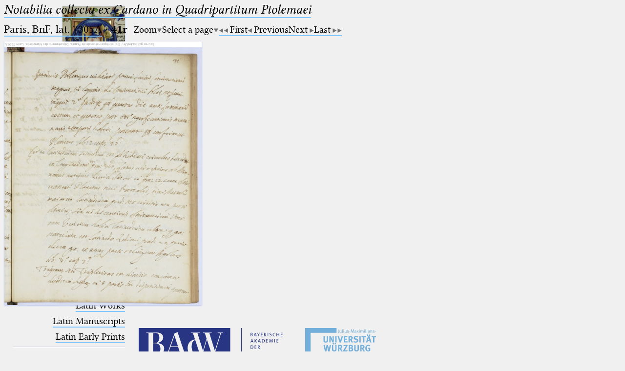

--- FILE ---
content_type: text/html; charset=UTF-8
request_url: https://ptolemaeus.badw.de/ms/125/191/41r
body_size: 3673
content:
<!DOCTYPE html>
<html class="desk repro wide sans_auth" lang="en">
<head>
	<meta charset="utf-8"/>
	<meta content="width=device-width, initial-scale=1.0" name="viewport"/>
	<!-- Licensed under http://www.apache.org/licenses/LICENSE-2.0 - Attribution notice: Development and design by Stefan Müller in 2013 ff. (© http://badw.de) -->
	<link href="/ms/125/191/41r" rel="canonical"/>
	<link href="/icons/favicon.ico" rel="icon"/>
	<link href="/cssjs/A/eigen.css?v=1769455045" media="all" rel="stylesheet"/>
	<link href="/cssjs/badw_pal/eigen.css?v=1769455045" media="all" rel="stylesheet"/>
	<script src="/cssjs/A/jquery/jquery.min.js"></script>
	<script src="/cssjs/A/eigen.js?v=1769455045"></script>
	<script src="/cssjs/badw_pal/eigen.js?v=1769455045"></script>
	<title>PAL: Paris, BnF, lat. 7305A</title>
</head>
<body>
<header>
	<a class="img" href="/"><img class="shadow" alt="PAL" src="/icons/main.jpg" style="max-width: 128px" title="MS Klosterneuburg, Stiftsbibliothek, 682, fol. 2r"/></a>
	<h1 lang="la">
		Ptolemaeus
		<small>Arabus et Latinus</small>
	</h1>
	<label class="key"><input type="checkbox"/><span class="checked">✕</span><span class="unchecked">☰</span></label>
	<section>
		<form action="/filter" method="get">
			<input type="search" name="text" value="" aria-label="search term" placeholder="Fulltext search"/>
			<div class="droparea shadow">
				<table>
					<tr><th><kbd>_</kbd></th> <td> (the underscore) is the placeholder for exactly one character.</td></tr>
					<tr><th><kbd>%</kbd></th> <td> (the percent sign) is the placeholder for no, one or more than one character.</td></tr>
					<tr><th><kbd style="white-space: nowrap">%%</kbd></th> <td> (two percent signs) is the placeholder for no, one or more than one character, but not for blank space (so that a search ends at word boundaries).</td></tr>
				</table>
				<p class="petit">At the beginning and at the end, these placeholders are superfluous.</p>
			</div><button type="submit">&#128270;&#65038;</button>
		</form>
		<nav>
			<ul>
				<li><a href="/start">Start</a></li>
				<li><a href="/project">Project</a></li>
				<li><a href="/team">Team</a></li>
				<li><a href="/news">News</a></li>
				<li><a href="/jobs">Jobs</a></li>
				<li><a href="/publications">Publications</a></li>
				<li><a href="/conference">Conference</a></li>
			</ul>
			<hr/>
			<ul>
				<li><a href="/works_arabic">Arabic Works</a></li>
				<li><a href="/manuscripts_arabic">Arabic Manuscripts</a></li>
			</ul>
			<hr/>
			<ul>
				<li><a href="/works_latin">Latin Works</a></li>
				<li><a href="/manuscripts_latin">Latin Manuscripts</a></li>
				<li><a href="/prints_latin">Latin Early Prints</a></li>
			</ul>
			<hr/>
			<ul>
				<li><a href="/scans">Images</a></li>
				<li><a href="/texts">Texts</a></li>
			</ul>
			<hr/>
			<ul>
				<li><sup style="color: #cc0000; font-size: 0.8em">&#8239;beta</sup><a href="/glossary">Glossary</a></li>
			</ul>
			<hr/>
			<ul>
				<li class="submenu">
					<details>
						<summary>Resources</summary>
						<ul>
							<li><a href="/astrobibl">AstroBibl</a></li>
							<li><a href="/jordanus">Jordanus</a></li>
						</ul>
					</details>
				</li>
			</ul>
			<hr/>
		</nav>
		<nav class="extra">
			<p><a href="/licenses">Licenses</a>&#160;·
			<a href="/information">FAQ</a>&#160;·
			<a href="/contact">Contact</a>&#160;·
			<a href="https://badw.de/data/footer-navigation/impressum.html">Impressum</a>&#160;·
			<a href="https://badw.de/data/footer-navigation/datenschutz.html">Privacy</a>		</nav>
		<nav class="extra">
			<button onclick="window.print()" type="button">Print 🖨</button>
		</nav>
	</section>
</header>
<main>
	<h1><a href="/work/291"><cite>Notabilia collecta ex Cardano in Quadripartitum Ptolemaei</cite></a></h1>
	<section class="flexbase">
		<h2><a href="/ms/125" rel="chapter">Paris, BnF, lat. 7305A</a> ·
		<strong style="display: inline-block; width: 2.0em">41r</strong></h2>
		<nav class="flexbase">
			<div class="droparea" tabindex="0">
				<a class="key arrowdown">Zoom</a>
				<div class="droparea shadow wide">
					<a class="key" href="?img_scale=0.4">40</a>
					<a class="key" href="?img_scale=0.6">60</a>
					<a class="key" href="?img_scale=0.8">80</a>
					<strong>100</strong>
					<a class="key" href="?img_scale=1.2">120</a>
					<a class="key" href="?img_scale=1.4">140</a>
					<a class="key" href="?img_scale=1.6">160</a>
					<a class="key" href="?img_scale=1.8">180</a>
					<a class="key" href="?img_scale=2">200</a>
					<a class="key" href="?img_scale=2.5">250</a>
					<a class="key" href="?img_scale=3">300</a>
					<a class="key" href="?img_scale=3.5">350</a>
					<a class="key" href="?img_scale=4">400</a>
					<a class="key" href="?img_scale=4.5">450</a>
					<a class="key" href="?img_scale=5">500</a>
				</div>
			</div>
			<div class="droparea" tabindex="0">
				<a class="key arrowdown">Select a page</a>
				<div class="droparea shadow" style="font-size: 0.9em; max-width: 60vw; width: 400%">
					<a class="key" href="/ms/125/191/1r">1r</a>
					<a class="key" href="/ms/125/191/1v">1v</a>
					<a class="key" href="/ms/125/191/2r">2r</a>
					<a class="key" href="/ms/125/191/2v">2v</a>
					<a class="key" href="/ms/125/191/3r">3r</a>
					<a class="key" href="/ms/125/191/3v">3v</a>
					<a class="key" href="/ms/125/191/4r">4r</a>
					<a class="key" href="/ms/125/191/4v">4v</a>
					<a class="key" href="/ms/125/191/5r">5r</a>
					<a class="key" href="/ms/125/191/5v">5v</a>
					<a class="key" href="/ms/125/191/6r">6r</a>
					<a class="key" href="/ms/125/191/6v">6v</a>
					<a class="key" href="/ms/125/191/7r">7r</a>
					<a class="key" href="/ms/125/191/7v">7v</a>
					<a class="key" href="/ms/125/191/8r">8r</a>
					<a class="key" href="/ms/125/191/8v">8v</a>
					<a class="key" href="/ms/125/191/9r">9r</a>
					<a class="key" href="/ms/125/191/9v">9v</a>
					<a class="key" href="/ms/125/191/10r">10r</a>
					<a class="key" href="/ms/125/191/10v">10v</a>
					<a class="key" href="/ms/125/191/11r">11r</a>
					<a class="key" href="/ms/125/191/11v">11v</a>
					<a class="key" href="/ms/125/191/12r">12r</a>
					<a class="key" href="/ms/125/191/12v">12v</a>
					<a class="key" href="/ms/125/191/13r">13r</a>
					<a class="key" href="/ms/125/191/13v">13v</a>
					<a class="key" href="/ms/125/191/14r">14r</a>
					<a class="key" href="/ms/125/191/14v">14v</a>
					<a class="key" href="/ms/125/191/15r">15r</a>
					<a class="key" href="/ms/125/191/15v">15v</a>
					<a class="key" href="/ms/125/191/16r">16r</a>
					<a class="key" href="/ms/125/191/16v">16v</a>
					<a class="key" href="/ms/125/191/17r">17r</a>
					<a class="key" href="/ms/125/191/17v">17v</a>
					<a class="key" href="/ms/125/191/18r">18r</a>
					<a class="key" href="/ms/125/191/18v">18v</a>
					<a class="key" href="/ms/125/191/19r">19r</a>
					<a class="key" href="/ms/125/191/19v">19v</a>
					<a class="key" href="/ms/125/191/20r">20r</a>
					<a class="key" href="/ms/125/191/20v">20v</a>
					<a class="key" href="/ms/125/191/21r">21r</a>
					<a class="key" href="/ms/125/191/21v">21v</a>
					<a class="key" href="/ms/125/191/22r">22r</a>
					<a class="key" href="/ms/125/191/22v">22v</a>
					<a class="key" href="/ms/125/191/23r">23r</a>
					<a class="key" href="/ms/125/191/23v">23v</a>
					<a class="key" href="/ms/125/191/24r">24r</a>
					<a class="key" href="/ms/125/191/24v">24v</a>
					<a class="key" href="/ms/125/191/25r">25r</a>
					<a class="key" href="/ms/125/191/25v">25v</a>
					<a class="key" href="/ms/125/191/26r">26r</a>
					<a class="key" href="/ms/125/191/26v">26v</a>
					<a class="key" href="/ms/125/191/27r">27r</a>
					<a class="key" href="/ms/125/191/27v">27v</a>
					<a class="key" href="/ms/125/191/28r">28r</a>
					<a class="key" href="/ms/125/191/28v">28v</a>
					<a class="key" href="/ms/125/191/29r">29r</a>
					<a class="key" href="/ms/125/191/29v">29v</a>
					<a class="key" href="/ms/125/191/30r">30r</a>
					<a class="key" href="/ms/125/191/30v">30v</a>
					<a class="key" href="/ms/125/191/31r">31r</a>
					<a class="key" href="/ms/125/191/31v">31v</a>
					<a class="key" href="/ms/125/191/32r">32r</a>
					<a class="key" href="/ms/125/191/32v">32v</a>
					<a class="key" href="/ms/125/191/33r">33r</a>
					<a class="key" href="/ms/125/191/33v">33v</a>
					<a class="key" href="/ms/125/191/34r">34r</a>
					<a class="key" href="/ms/125/191/34v">34v</a>
					<a class="key" href="/ms/125/191/35r">35r</a>
					<a class="key" href="/ms/125/191/35v">35v</a>
					<a class="key" href="/ms/125/191/36r">36r</a>
					<a class="key" href="/ms/125/191/36v">36v</a>
					<a class="key" href="/ms/125/191/37r">37r</a>
					<a class="key" href="/ms/125/191/37v">37v</a>
					<a class="key" href="/ms/125/191/38r">38r</a>
					<a class="key" href="/ms/125/191/38v">38v</a>
					<a class="key" href="/ms/125/191/39r">39r</a>
					<a class="key" href="/ms/125/191/39v">39v</a>
					<a class="key" href="/ms/125/191/40r">40r</a>
					<a class="key" href="/ms/125/191/40v">40v</a>
					<strong>41r</strong>
					<a class="key" href="/ms/125/191/41v">41v</a>
					<a class="key" href="/ms/125/191/42r">42r</a>
					<a class="key" href="/ms/125/191/42v">42v</a>
					<a class="key" href="/ms/125/191/43r">43r</a>
					<a class="key" href="/ms/125/191/43v">43v</a>
					<a class="key" href="/ms/125/191/44r">44r</a>
					<a class="key" href="/ms/125/191/44v">44v</a>
					<a class="key" href="/ms/125/191/45r">45r</a>
					<a class="key" href="/ms/125/191/45v">45v</a>
					<a class="key" href="/ms/125/191/46r">46r</a>
					<a class="key" href="/ms/125/191/46v">46v</a>
					<a class="key" href="/ms/125/191/47r">47r</a>
					<a class="key" href="/ms/125/191/47v">47v</a>
					<a class="key" href="/ms/125/191/48r">48r</a>
					<a class="key" href="/ms/125/191/48v">48v</a>
					<a class="key" href="/ms/125/191/49r">49r</a>
					<a class="key" href="/ms/125/191/49v">49v</a>
					<a class="key" href="/ms/125/191/50r">50r</a>
					<a class="key" href="/ms/125/191/50v">50v</a>
					<a class="key" href="/ms/125/191/51r">51r</a>
					<a class="key" href="/ms/125/191/51v">51v</a>
					<a class="key" href="/ms/125/191/52r">52r</a>
					<a class="key" href="/ms/125/191/52v">52v</a>
					<a class="key" href="/ms/125/191/53r">53r</a>
					<a class="key" href="/ms/125/191/53v">53v</a>
					<a class="key" href="/ms/125/191/54r">54r</a>
					<a class="key" href="/ms/125/191/54v">54v</a>
					<a class="key" href="/ms/125/191/55r">55r</a>
					<a class="key" href="/ms/125/191/55v">55v</a>
					<a class="key" href="/ms/125/191/56r">56r</a>
					<a class="key" href="/ms/125/191/56v">56v</a>
					<a class="key" href="/ms/125/191/57r">57r</a>
					<a class="key" href="/ms/125/191/57v">57v</a>
					<a class="key" href="/ms/125/191/58r">58r</a>
					<a class="key" href="/ms/125/191/58v">58v</a>
					<a class="key" href="/ms/125/191/59r">59r</a>
					<a class="key" href="/ms/125/191/59v">59v</a>
					<a class="key" href="/ms/125/191/60r">60r</a>
					<a class="key" href="/ms/125/191/60v">60v</a>
					<a class="key" href="/ms/125/191/61r">61r</a>
					<a class="key" href="/ms/125/191/61v">61v</a>
					<a class="key" href="/ms/125/191/62r">62r</a>
					<a class="key" href="/ms/125/191/62v">62v</a>
					<a class="key" href="/ms/125/191/63r">63r</a>
					<a class="key" href="/ms/125/191/63v">63v</a>
					<a class="key" href="/ms/125/191/64r">64r</a>
					<a class="key" href="/ms/125/191/64v">64v</a>
					<a class="key" href="/ms/125/191/65r">65r</a>
					<a class="key" href="/ms/125/191/65v">65v</a>
					<a class="key" href="/ms/125/191/66r">66r</a>
					<a class="key" href="/ms/125/191/66v">66v</a>
					<a class="key" href="/ms/125/191/67r">67r</a>
					<a class="key" href="/ms/125/191/67v">67v</a>
					<a class="key" href="/ms/125/191/68r">68r</a>
					<a class="key" href="/ms/125/191/68v">68v</a>
					<a class="key" href="/ms/125/191/69r">69r</a>
					<a class="key" href="/ms/125/191/69v">69v</a>
					<a class="key" href="/ms/125/191/70r">70r</a>
					<a class="key" href="/ms/125/191/70v">70v</a>
					<a class="key" href="/ms/125/191/71r">71r</a>
					<a class="key" href="/ms/125/191/71v">71v</a>
					<a class="key" href="/ms/125/191/72r">72r</a>
					<a class="key" href="/ms/125/191/72v">72v</a>
					<a class="key" href="/ms/125/191/73r">73r</a>
					<a class="key" href="/ms/125/191/73v">73v</a>
					<a class="key" href="/ms/125/191/74r">74r</a>
					<a class="key" href="/ms/125/191/74v">74v</a>
					<a class="key" href="/ms/125/191/75r">75r</a>
					<a class="key" href="/ms/125/191/75v">75v</a>
					<a class="key" href="/ms/125/191/76r">76r</a>
					<a class="key" href="/ms/125/191/76v">76v</a>
					<a class="key" href="/ms/125/191/77r">77r</a>
					<a class="key" href="/ms/125/191/77v">77v</a>
					<a class="key" href="/ms/125/191/78r">78r</a>
					<a class="key" href="/ms/125/191/78v">78v</a>
					<a class="key" href="/ms/125/191/79r">79r</a>
					<a class="key" href="/ms/125/191/79v">79v</a>
					<a class="key" href="/ms/125/191/80r">80r</a>
					<a class="key" href="/ms/125/191/80v">80v</a>
				</div>
			</div>
			<div><a class="arrowleftstop key" href="/ms/125/191/1r" rel="first">First</a><a class="arrowleft key" href="/ms/125/191/40v" rel="prev">Previous</a><a class="arrowright key" href="/ms/125/191/41v" rel="next">Next</a><a class="arrowrightstop key" href="/ms/125/191/80v" rel="last">Last</a></div>
		</nav>
	</section>
	<section class="reprosynopsis">
		<figure><img id="image" class="shadow" src="/repros/ms/Paris%2C%20BnF%2C%20lat.%207305a%20%23125/%23191/041r.jpg" alt="Facsimile" style="height: 75vh"/>		</figure>
	</section>
</main>
<script>
let image = document.getElementById('image');
image.addEventListener('wheel', zoom);
image.style.zIndex = 2;
image.style.cursor = 'move';
dragEnable(image);
</script>
<footer>
	<p>
		<a class="img" href="https://badw.de"><img src="/icons/badw_marke_name.svg" height="64" alt="BAdW"/></a><a
		   class="img" href="https://uni-wuerzburg.de"><img src="/icons/uni_labeled.svg" height="64" alt="Universität Würzburg"/></a> <br/>
		<a class="img" href="https://sites.google.com/unionacademique.org/uai-fr/projets/projets-par-sections/section-5#h.me572fv3gv62"><img src="/icons/uai_fr.svg" height="50" alt="Union Académique Internationale"/></a>
	</p>
</footer>
<script>
$('.idmark').on('mouseenter', textNodesWrap).on('mouseleave', textNodesUnwrap)
</script>
<script type="text/javascript">// by Matomo
	var _paq = window._paq || [];
	_paq.push(["setDomains", "*.ptolemaeus.badw.de"]);
	_paq.push(['trackPageView']);
	_paq.push(['enableLinkTracking']);
	_paq.push(['disableCookies']);
	(function() {
		var u="//webstats.badw.de/";
		_paq.push(['setTrackerUrl', u+'matomo.php']);
		_paq.push(['setSiteId', '24']);
		var d=document, g=d.createElement('script'), s=d.getElementsByTagName('script')[0];
		g.type='text/javascript'; g.async=true; g.defer=true; g.src=u+'matomo.js'; s.parentNode.insertBefore(g,s);
	})();
</script>
<noscript><img src="//webstats.badw.de/matomo.php?idsite=24&amp;rec=1" style="border: 0" alt=""/></noscript>
</body>
</html>


--- FILE ---
content_type: text/css; charset=UTF-8
request_url: https://ptolemaeus.badw.de/cssjs/A/eigen.css?v=1769455045
body_size: 7717
content:
@charset "utf-8";
/*
Licensed under http://www.apache.org/licenses/LICENSE-2.0
Attribution notice: by Stefan Müller in 2013 ff.
*/
::selection {
	background-color: #a4c5ff;
}
*, *::after, *::before {
	border: none;
	box-sizing: inherit;
	color: inherit;
	font-family: inherit;
	font-kerning: auto;
	font-size: inherit;
	font-style: inherit;
	line-height: inherit;
	margin: 0;
	outline: none;
	padding: 0;
	position: relative;
	text-decoration: none;
	transition:
		background-color 0.2s ease-out,
		border 0.2s ease-out,
		box-shadow 0.2s ease-out,
		color 0.2s ease-out,
		opacity 0.2s ease-out,
		text-shadow 0.2s ease-out;
}
*:focus, *:hover, *:active {
	outline: none;
	text-decoration: none;
	transition:
		background-color 0.2s ease-out,
		box-shadow 0.2s ease-out,
		border 0.2s ease-out,
		color 0.2s ease-out,
		opacity 0.2s ease-out,
		text-shadow 0.2s ease-out;
}
#__tip__ {
	background: #284490;
	color: #ffffff;
	padding: 0.2em 0.4em;
	position: fixed;
	right: 0;
	top: 0;
	z-index: 3;
}
#filter_card > table {
	border-spacing: 0;
}
#filter_card > table > thead > tr:first-child > th {
	text-align: center;
}
#filter_card > table > thead > tr:first-child > th > small {
	display: none;
	position: absolute;
	text-align: start;
	top: 90%;
	white-space: pre-wrap;
	width: 10em;
	z-index: 2;
}
#filter_card > table > thead > tr:first-child > th > small:is(:focus, :hover),
#filter_card > table > thead > tr:first-child > th:is(:focus, :hover) > small {
	display: initial;
}
#filter_card > table > thead > tr:first-child > th:has(> small:is(:focus, :hover)),
#filter_card > table > thead > tr:first-child > th:is(:focus, :hover):has(> small) {
	background: #ecf3fe;
}
#filter_card > table > tbody > tr[data-column_rank="_"] > th:first-child {
	letter-spacing: 0.2em;
}
#filter_card > table > tbody > tr:hover {
	background: #f4f4f6;
}
#filter_card > table > tbody > tr > td > [type="search"],
#filter_card > table > tbody > tr > td > [type="text"],
#filter_card > table > tbody > tr > td > [type="url"],
#filter_card > table > tbody > tr > td > select {
	width: 100%;
}
#filter_card > table td,
#filter_card > table th {
	border-right: 1px solid #ffffff;
	border-top: 1px solid #ffffff;
	font-size: smaller;
	padding: 1px 4px;
	text-align: left;
}
#filter_card > table th {
	background: #dfe2f6;
	font-weight: normal;
	white-space: nowrap;
}
.abbr::after {
	content: "…";
}
.abbr:hover::after {
	content: "";
}
.abbr > .rest {
	display: none;
}
.abbr:hover > .rest {
	display: initial;
}
.arrowdown::after {
	color: #707070;
	content: "▼";
}
.arrowleft::before {
	color: #707070;
	content: "◀ ";
}
.arrowleft:dir(rtl)::before {
	content: "▶ ";
}
.arrowleftstop::before {
	color: #707070;
	content: "◀◀ ";
}
.arrowleftstop:dir(rtl)::before {
	content: "▶▶ ";
}
.arrowright::after {
	color: #707070;
	content: " ▶";
}
.arrowright:dir(rtl)::after {
	content: " ◀";
}
.arrowrightstop::after {
	color: #707070;
	content: " ▶▶";
}
.arrowrightstop:dir(rtl)::after {
	content: " ◀◀";
}
.arrowup::before {
	color: #707070;
	content: "▲";
}
.blink,
.key:target,
.pagina:target,
a:target,
:is(h1, h2, h3, h4, h5, h6):target,
li:target,
p:target,
section:target > :is(h1, h2, h3, h4, h5, h6),
tr:target > td {
	animation: blink 2s;
	background-color: #ffffa0 !important;
}
.blinkblink {
	animation: blink 2s infinite;
	background-color: #ffffa0;
}
.card,
.card.sheet {
	background-color: #ffffff;
	border: none;
	box-shadow: 0 0 3px 0 #a0b0d0;
	display: inline-block;
	margin: 1px;
	max-width: 100%;
	padding: 5px 7px;
}
.card.sheet {
	max-width: 50em;
	padding: 30px 40px 40px 40px;
}
.card + .card {
	margin-top: 0;
}
:is(.card, .covertitle, .index, .sheet, article, form, header) > :is(.card, details, figure, h1, h2, h3, h4, h5, h6, p):first-child,
:is(.card, .covertitle, .index, .sheet, article, form, header) > :is(div, section):first-child > :is(.card, details, figure, h1, h2, h3, h4, h5, h6, p):first-child {
	margin-top: 0;
}
:is(.card, .covertitle, .index, .sheet, article, form, header) > :is(.card, details, figure, h1, h2, h3, h4, h5, h6, p):last-child,
:is(.card, .covertitle, .index, .sheet, article, form, header) > :is(div, section):last-child > :is(.card, details, figure, h1, h2, h3, h4, h5, h6, p):last-child {
	margin-bottom: 0;
}
.center {
	text-align: center;
}
.citebox {
	border-top: 1px solid #666666;
	border-bottom: 1px solid #666666;
	color: #666666;
	font-size: 0.9em;
	margin-top: 3em;
	padding: 0.8em 15px;
	text-align: start;
}
.contextmenu {
	background-color: #ffffff;
	box-shadow: 0 0 3px 0 #a0b0d0;
	font-size: 0.8em;
	padding: 4px;
}
.contextmenu > form {
	align-items: stretch;
	display: flex;
	flex-direction: column;
	justify-content: space-evenly;
}
.contextmenu > form > button {
	text-align: start;
}
.contextmenu > form > button:empty::after {
	content: "________";
}
.cover {
	align-content: center;
	align-items: center;
	box-shadow: 0 1px 3px 0 #b0c0f4;
	height: auto;
	justify-content: center;
	max-width: 50em;
	padding: 8% 8%;
}
.covertitle {
	background-color: #ffffff;
	opacity: 0.88;
	padding: 5% 6% 6% 6%;
	text-shadow: 0 0 2px #ccccee;
}
.desk > body > footer {
	margin: 1em 2px 4em 22%;
}
.desk > body > header {
	align-items: center;
	flex-wrap: wrap;
	float: left;
	gap: 0.5em 1em;
	height: 100%;
	overflow: auto;
	padding: 1% 1% 1% 2%;
	position: fixed;
	width: 21%;
	z-index: 1;
}
.desk > body > header > h1 {
	line-height: 1.1;
	margin: 0.5em 0 0.5em 0;
}
.desk > body > header > h1 > small,
.index > :is(h1, h2) > small {
	margin-top: 0.2em;
}
.desk > body > header > label { /* for expandable menu in wide-class */
	display: none;
	flex-basis: 100%;
	font-size: 0.85em;
	text-align: center;
}
.desk > body > header > label > input {
	display: none;
}
.desk > body > header > section {
	flex-basis: 100%;
	margin: 0;
}
.desk > body > header > section > nav {
	margin-bottom: 0.6em;
}
.desk > body > header .extra {
	font-size: 0.8em;
}
.desk > body > header .extra.space {
	word-spacing: 0.5em;
}
.desk > body > header .submenu summary,
.desk > body > header :is(a, button) {
	border: none;
	color: #707070;
	cursor: pointer;
	text-shadow:
		0 1px 0 #fdfdfd,
		1px 1px 0 #fdfdfd,
		1px 0 0 #fdfdfd;
}
.desk > body > header .submenu summary + ul {
	box-shadow: 0 1px 3px 0 #b0c0f4 inset;
	margin: 4px 0 4px 0;
	padding: 4px 8px 4px 8px;
}
.desk > body > header a:not(.key, .img):is(:focus, :hover) {
	background: #ffffff;
	border: none;
	box-shadow:
		2px 0 0 1px #ffffff,
		-2px 0 0 1px #ffffff,
		0 0 6px 0 #66afff;
	color: #000000;
}
.desk > body > header a:not(.key):active {
	box-shadow: none;
}
.desk > body > header form {
	display: flex;
	flex-wrap: nowrap;
	margin: 0.2em 0 0.4em 0;
	width: auto;
}
.desk > body > header form > input {
	width: calc(100% - 1.2em);
}
.desk > body > header form > input + .droparea {
	background-color: #f4f4f4;
	height: 0;
	left: 0;
	margin: 1.4em 1px 0 0;
	opacity: 0;
	overflow: hidden;
	position: absolute;
	text-align: start;
	width: 100%;
}
.desk > body > header form > input + .droparea:hover,
.desk > body > header form > input:focus + .droparea {
	height: auto;
	opacity: 1;
	padding: 4px 8px 8px 8px;
	z-index: 3;
}
.desk > body > header form > input + .droparea > a {
	width: 1em;
}
.desk > body > header form > input + .droparea > table td,
.desk > body > header form > input + .droparea > table th {
	background: #e8e8e8;
	font-size: 0.7em;
	padding: 0 3px 0 3px;
	text-align: left;
	vertical-align: top;
}
.desk > body > main {
	margin-left: 22%;
	padding: 1% 4px 1% 0;
	width: 78%;
}
/* START: Styles are the same as the @media-.desk-styles. */
:is(.desk.wide, .desk:has(> body > main.wide)) > body > footer {
	margin: 1em 0 0 0;
	padding: 8px 4px 8px 4px;
}
:is(.desk.wide, .desk:has(> body > main.wide)) > body > header {
	display: flex;
	float: none;
	overflow: visible;
	padding: 0.2em 0.4em 0.6em 0.4em;
	position: relative;
	width: 100%;
}
:is(.desk.wide, .desk:has(> body > main.wide)) > body > header > .img > img,
:is(.desk.wide, .desk:has(> body > main.wide)) > body > header > img {
	max-height: 3em;
	max-width: 12em;
}
:is(.desk.wide, .desk:has(> body > main.wide)) > body > header > h1 {
	margin: 0;
}
:is(.desk.wide, .desk:has(> body > main.wide)) > body > header > label {
	display: block;
}
:is(.desk.wide, .desk:has(> body > main.wide)) > body > header > label + section {
	display: none;
	margin: 0 1% 0 1%;
}
:is(.desk.wide, .desk:has(> body > main.wide)) > body > header > label:has(> :checked) + section {
	display: block;
}
.desk.wide > body > main,
.desk > body > main.wide {
	margin-left: 0;
	padding: 0.2em 0.4em;
	width: 100%;
}
/* END. */
.dropcap::first-letter,
drop-cap {
	float: left;
	font-size: 2.86em;
	line-height: 0.6;
	padding: 0.19em 0.07em 0 0;
	vertical-align: text-top;
}
:is(.edition, .editor) .preannotatum:has(> .preannotation:is(:focus, :hover)) {
	outline: 3px solid #ffcc00;
}
:is(.edition, .editor) article :is(.address, .label, .stamp),
:is(.edition, .editor) article :is(/* separated from the classes in order to not get their specificity */
		e-a,
		figure,
		note-b,
		note-f,
		note-l,
		note-r,
		note-sub,
		note-sup,
		note-t,
		note-x,
		paste-in) {
	background: #ffffff;
	border: none;
	box-shadow: 0 0 3px 0 #a0b0d0;
	padding: 2px 4px 2px 4px;
}
:is(.edition, .editor) article :is(.address, .label, .stamp) {
	padding: 0.5em 1em 0.5em 1em;
}
:is(.edition, .editor) article .indent {
	margin-left: 1em;
}
:is(.edition, .editor) article .margin-top {
	margin-top: 4em;
}
:is(.edition, .editor) article .preannotation {
	background: #284490;
	color: #ffffff;
	display: inline-block; /* needed to overwrite text-decoration */
	font-size: 0.75em;
	margin-right: 2px;
	padding: 1px 3.5px 1px 3.5px;
	text-decoration: none;
	top: -0.1em;
}
:is(.edition, .editor) article .preannotation:is(.data-as, .reason) {
	display: none;
	position: absolute;
	top: -1.5em;
}
:is(.edition, .editor) article :is(:focus, :hover) > .preannotation:is(.data-as, .reason) {
	display: inline-block;
}
:is(.edition, .editor) article .preannotation.data-by {
	background: cornflowerblue;
}
:is(.edition, .editor) article .preannotation.data-from {
	background: green;
}
:is(.edition, .editor) article .preannotation.data-of {
	background: maroon;
}
:is(.edition, .editor) article .padding-l {
	padding-left: 3em;
}
:is(.edition, .editor) article .stanza {
	padding-left: 0.5em;
}
:is(.edition, .editor) article :is(
		.stanza + :not(.stanza),
		:not(.stanza) + .stanza) {
	margin-top: 1.5em;
}
:is(.edition, .editor) article *[data-by="hg"],
:is(.edition, .editor) article a:empty {
	color: var(--editorcolor);
}
:is(.edition, .editor) article *[data-by="vf"] {
	color: var(--textcolor);
}
:is(.edition, .editor) article a:is(
		:target,
		[href]):empty::after {
	content: "⭎";
}
:is(.edition, .editor) article a:is(
		[href^="./"],
		[id^="./"]):empty::after {
	content: attr(id) attr(href);
}
:is(.edition, .editor) article a[href]:not(
		[data-tipped],
		[href^="./"],
		[id^="./"]):empty:is(:focus, :hover)::before {
	background: inherit;
	box-shadow:
		0 0 0 1px #ffffff inset,
		0 0 3px 0 #aaafff;
	content: attr(href);
	font-size: 0.8em;
	padding: 2.5px 3.5px 2.5px 3.5px;
	position: absolute;
	width: max-content;
	z-index: 1;
}
:is(.edition, .editor) article a:is(
		[rel="cf"],
		[rel="next"],
		[rel="prev"]) {
	background: #f7f8ff;
	border: none;
	box-shadow:
		0 0 0 1px #ffffff inset,
		0 0 3px 0 #aaafff;
	color: #707070;
	cursor: pointer;
	display: inline-block;
	font-size: 0.7em;
	line-height: 1.1;
	margin: 1px;
	padding: 3px;
}
:is(.edition, .editor) article a:is(
		[rel="cf"],
		[rel="next"],
		[rel="prev"]):is(:focus, :hover) {
	background: #ffffff;
	border: none;
	box-shadow:
		0 0 0 1px #ffffff inset,
		0 0 6px 1.5px #66afff;
	color: #000000;
}
:is(.edition, .editor) article a:is(
		[rel="cf"],
		[rel="next"],
		[rel="prev"]):active {
	background: #b8c8f8;
	border: none;
	box-shadow: 0 0 0 1px #ffffff inset;
	color: #000000;
}
:is(.edition, .editor) article a[rel="cf"]::after {
	content: "↗";
}
:is(.edition, .editor) article a[rel="next"]::after {
	content: "→";
}
:is(.edition, .editor) article a[rel="prev"]::before {
	content: "←";
}
:is(.edition, .editor) article c-mid {
	filter: blur(0.1px) opacity(0.5);
}
:is(.edition, .editor) article c-low {
	filter: blur(0.7px) opacity(0.4);
}
:is(.edition, .editor) article col-black {
	color: black;
}
:is(.edition, .editor) article col-blue {
	color: blue;
}
:is(.edition, .editor) article col-brown {
	color: brown;
}
:is(.edition, .editor) article col-red {
	color: red;
}
:is(.edition, .editor) article datalist {
	display: table-row;
}
:is(.edition, .editor) article datalist > option {
	display: table-cell;
}
:is(.edition, .editor) article datalist > option + option::before {
	color: #dd9900;
	content: "|";
}
:is(.edition, .editor) article e-a::before {
	color: var(--editorcolor);
	content: "*";
}
:is(.edition, .editor) article e-a.crit::before {
	content: "ˣ";
}
:is(.edition, .editor) article note-f::before {
	color: var(--textcolor);
	content: "*";
}
:is(.edition, .editor) article :is(e-a, note-f) > small:first-child:last-child {
	display: none;
	left: 0;
	max-width: none;
	position: absolute;
	text-align: start;
	top: 1.5em;
	width: 16em;
	z-index: 3;
}
:is(.edition, .editor) article :is(e-a, note-f):is(:focus, :hover) > small:first-child:last-child {
	display: block;
}
:is(.edition, .editor) article font {
	font-family: Consolas, monospace;
	font-size: 0.85em;
}
:is(.edition, .editor) article :is(h2, h3, h4, h5, h6) {
	background: #ffffff;
	box-shadow: 0 0 1em 0 #ffffff;
	/* position: sticky; */
	top: 0;
	z-index: 2;
}
:is(.edition, .editor) article :is(h2, h3, h4, h5, h6, p).l,
:is(.edition, .editor) article note-l {
	float: left;
	margin: 0.6em 0.6em 0.6em 0;
	text-align: start;
	width: 30%;
}
:is(.edition, .editor) article :is(h2, h3, h4, h5, h6, p).r,
:is(.edition, .editor) article :is(note-r, note-x) {
	float: right;
	margin: 0.6em 0 0.6em 0.6em;
	text-align: start;
	width: 30%;
}
:is(.edition, .editor) article hr {
	border-top: 1px solid #000000;
	margin: 1.5em auto 2em auto;
	width: 25%;
}
:is(.edition, .editor) article meta {
	bottom: 0.5em;
	box-shadow: inset 0.1em 0.1em 0 0.1em #224488;
	display: inline-block;
	height: 0.4em;
	margin: 0 0 0 1.5px;
	position: relative;
	width: 0.34em;
}
:is(.edition, .editor) article :is(
		note-b,
		note-l,
		note-r,
		note-sub,
		note-sup,
		note-t,
		note-x,
		paste-in) {
	font-size: 0.85em;
	z-index: 1;
}
:is(.edition, .editor) article note-b {
	box-shadow: 0 -3px 0 0 #fff, 0 0 3px 0 #a0b0d0;
	clear: both;
	display: block;
	margin: 0.8em 0 0.8em 0;
}
:is(.edition, .editor) article note-sub {
	bottom: -0.2em;
}
:is(.edition, .editor) article note-sup {
	top: -0.2em;
}
:is(.edition, .editor) article note-t {
	box-shadow: 0 3px 0 0 #fff, 0 0 3px 0 #a0b0d0;
	clear: both;
	display: block;
	margin: 0.8em 0 0.8em 0;
}
:is(.edition, .editor) article paste-in {
	background: ivory;
}
:is(.edition, .editor) article q {
	background: #faf4ff;
}
:is(.edition, .editor) article q:has(> a:last-child:is(:focus, :hover)) {
	outline: 3px solid #ffcc00;
}
:is(.edition, .editor) article section + section {
	border-top: 1.5px solid #e0e0e0;
	margin-top: 1em;
	padding-top: 0.1em;
}
:is(.edition, .editor) article table {
	border-collapse: collapse;
}
:is(.edition, .editor) article td {
	border: 1px solid #dddddd;
	padding: 0 8px 0 8px;
	vertical-align: top;
}
:is(.edition, .editor) article time[datetime]::after {
	background: #0058AA;
	color: #ffffff;
	content: "=" attr(datetime);
	font-size: 0.8em;
	padding: 0 3px;
	top: -0.25em;
}
:is(.edition, .editor) article u[data-n="2"] {
	border-bottom: 1px solid #000000;
}
:is(.edition, .editor) article u[data-n="3"] {
	border-bottom: 3px double #000000;
}
.editor article :is(b, big, em, i, font, small, small-caps) {
	background: #ffeeaa;
}
.editor main {
	background: #ffffff;
	margin: 1em auto;
	max-width: 40em;
	padding: 5px;
	text-align: justify;
}
/* START: input-control rules: */
.editor main * {
	outline: 8px outset #ff0000;
}
.editor main > article,
.editor main > article .preannotation,
.editor main > article a,
.editor main > article > hr:empty,
.editor main > article > h1,
.editor main > article > section,
.editor section > section,
.editor section > figure,
.editor section > .preannotation + :is(h2, h3, h4, h5, h6),
.editor section > :is(h2, h3, h4, h5, h6):first-child,
.editor section > hr:empty,
.editor section > p,
.editor section > table,
.editor table > tbody, /* without section since tables may be nested */
.editor :is(table, tbody) > tr,
.editor tr > td,
.editor td > p,
.editor section > ul,
.editor ul > li,
.editor li > p,
.editor li > table,
.editor li > ul,
.editor :is(h1, h2, h3, h4, h5, h6, li, option, p, td) b,
.editor :is(h1, h2, h3, h4, h5, h6, li, option, p, td) big,
.editor :is(h1, h2, h3, h4, h5, h6, li, option, p, td) br:empty,
.editor :is(h1, h2, h3, h4, h5, h6, li, option, p, td) c-low,
.editor :is(h1, h2, h3, h4, h5, h6, li, option, p, td) c-mid,
.editor :is(h1, h2, h3, h4, h5, h6, li, option, p, td) col-black,
.editor :is(h1, h2, h3, h4, h5, h6, li, option, p, td) col-blue,
.editor :is(h1, h2, h3, h4, h5, h6, li, option, p, td) col-brown,
.editor :is(h1, h2, h3, h4, h5, h6, li, option, p, td) col-red,
.editor :is(h1, h2, h3, h4, h5, h6, li, option, p, td) datalist,
.editor :is(h1, h2, h3, h4, h5, h6, li, option, p, td) del,
.editor :is(h1, h2, h3, h4, h5, h6, li, option, p, td) drop-cap,
.editor :is(h1, h2, h3, h4, h5, h6, li, option, p, td) e-a,
.editor :is(h1, h2, h3, h4, h5, h6, li, option, p, td) em,
.editor :is(h1, h2, h3, h4, h5, h6, li, option, p, td) embed:empty,
.editor :is(h1, h2, h3, h4, h5, h6, li, option, p, td) font,
.editor :is(h1, h2, h3, h4, h5, h6, li, option, p, td) i,
.editor :is(h1, h2, h3, h4, h5, h6, li, option, p, td) img,
.editor :is(h1, h2, h3, h4, h5, h6, li, option, p, td) ins,
.editor :is(h1, h2, h3, h4, h5, h6, li, option, p, td) ka-tex,
.editor :is(h1, h2, h3, h4, h5, h6, li, option, p, td) ka-tex *,
.editor :is(h1, h2, h3, h4, h5, h6, li, option, p, td) mark,
.editor :is(h1, h2, h3, h4, h5, h6, li, option, p, td) meta:empty,
.editor :is(h1, h2, h3, h4, h5, h6, li, option, p, td) note-b,
.editor :is(h1, h2, h3, h4, h5, h6, li, option, p, td) note-f,
.editor :is(h1, h2, h3, h4, h5, h6, li, option, p, td) note-l,
.editor :is(h1, h2, h3, h4, h5, h6, li, option, p, td) note-r,
.editor :is(h1, h2, h3, h4, h5, h6, li, option, p, td) note-sub,
.editor :is(h1, h2, h3, h4, h5, h6, li, option, p, td) note-sup,
.editor :is(h1, h2, h3, h4, h5, h6, li, option, p, td) note-t,
.editor :is(h1, h2, h3, h4, h5, h6, li, option, p, td) note-x,
.editor :is(h1, h2, h3, h4, h5, h6, li, option, p, td) paste-in,
.editor :is(h1, h2, h3, h4, h5, h6, li, option, p, td) q,
.editor :is(h1, h2, h3, h4, h5, h6, li, option, p, td) re-ins,
.editor :is(h1, h2, h3, h4, h5, h6, li, option, p, td) s,
.editor :is(h1, h2, h3, h4, h5, h6, li, option, p, td) small,
.editor :is(h1, h2, h3, h4, h5, h6, li, option, p, td) small-caps,
.editor :is(h1, h2, h3, h4, h5, h6, li, option, p, td) span.padding-l,
.editor :is(h1, h2, h3, h4, h5, h6, li, option, p, td) span,
.editor :is(h1, h2, h3, h4, h5, h6, li, option, p, td) sub,
.editor :is(h1, h2, h3, h4, h5, h6, li, option, p, td) sup,
.editor :is(h1, h2, h3, h4, h5, h6, li, option, p, td) time,
.editor :is(h1, h2, h3, h4, h5, h6, li, option, p, td) u,
.editor datalist > option {
	outline: none;
}
/* END. */
.embed_left {
	clear: both;
	display: block;
	float: left;
	line-height: 1;
	margin: 0.4em 2% 0.4em 0;
	z-index: 1;
}
.embed_right {
	clear: both;
	display: block;
	float: right;
	line-height: 1;
	margin: 0.4em 0 0.4em 2%;
	z-index: 1;
}
.end {
	text-align: end;
}
.flexbase {
	align-items: baseline;
	display: flex;
	flex-wrap: wrap;
}
.flexcol {
	display: inline-flex;
	flex-direction: column;
	flex-wrap: wrap;
}
.flexrow {
	display: flex;
	flex-direction: row;
	flex-wrap: wrap;
}
.flextable > :is(label, label.key, label-group) {
	display: flex;
	flex-direction: row;
	flex-wrap: nowrap;
	justify-content: space-between;
	margin: 3px 0 3px 0;
}
.flextable > :is(label, label.key, label-group) > :first-child {
	flex: 0 0 auto;
	text-align: start;
}
.flextable > :is(label, label.key, label-group) > * + * {
	flex: 1 1 auto;
	text-align: start;
}
.form {
	font-size: 1rem;
}
.form > table,
.form_admin > table {
	background: #dddde8;
	border-spacing: 3px;
	table-layout: fixed;
	width: 100%;
}
.form > table .marginal > td,
.form > table .marginal > td > div,
.form > table .marginal > th {
	font-size: 0.7em;
	line-height: 1;
}
.form > table table:hover .marginal > td,
.form > table table:hover .marginal > td > div {
	font-size: 1em;
	line-height: inherit;
}
.form > table td > button:first-of-type,
.form_admin > table td > button:first-of-type {
	height: 0.8em;
	line-height: 0;
	width: 100%;
}
.form > table th {
	width: 12em;
}
.form > table th,
.form_admin > table th {
	background: #8888d8;
	padding: 2px 4px 1px 4px;
	text-align: left;
	vertical-align: top;
}
.form_admin > table td {
	text-align: center;
}
.img {
	border: none;
	display: inline-block;
	max-width: 100%;
}
.img:active {
	border: none;
	box-shadow: none;
}
.img > img {
	display: block;
}
.index {
	background-color: #ffffff;
	border: none;
	box-shadow: 0 0 3px 0 #a0b0d0;
	display: table;
	font-size: smaller;
	margin: 1px;
	padding: 4px 6px;
	width: 100%;
}
.index > div > .dataTable {
	border-collapse: separate;
	border-spacing: 0;
	box-shadow: 0 1px 3px 0 #b0c0f4;
	margin: 3px 0;
	width: 100%;
}
.index > div > .dataTable > tbody > tr > td,
.index > div > .dataTable > thead > tr > th {
	border-top: 1px solid #dddddd;
	padding: 2.5px 4px 2.5px 4px;
	vertical-align: top;
}
.index > div > .dataTable > tbody > tr > td:is(.sorting_1, .sorting_2, .sorting_3, .sorting_4, .sorting_5, .sorting_6, .sorting_7, .sorting_8), /* Datatables lacks a generic class here. */
.index > div > .dataTable > thead > tr > th:is(:focus, :hover, :active) {
	background: #ecf3fe;
}
.index > div > .dataTable > tbody > tr > td {
	border-right: 1px solid #dddddd;
}
.index > div > .dataTable > thead > tr > th > div::after {
	content: " ↕";
	font-weight: normal;
}
.index > div > .dataTable > thead > tr > th {
	background: #dfe2f6;
	box-shadow: 0 1px 1.2px 0 #d0d2e6;
	cursor: pointer;
	position: sticky;
	top: 0;
	z-index: 1;
}
.index > div > .dataTable > thead > tr > th:not(:first-child) {
	border-left: 1px solid #ffffff;
}
.index > div .dt-info,
.index > div .dt-length,
.index > div .dt-paging {
	display: inline-block;
	margin: 4px 4px 4px 0;
}
.index > div .dt-search {
	margin: 4px 0 4px 0;
}
.index > div .dt-info,
.index > div .dt-length {
	box-shadow: 0 0 3px 0 #a0b0d0;
	padding: 1px 4px;
}
.index > div .dt-paging-button {
	display: inline-block;
	min-width: 24px;
	text-align: center;
}
.index > div .dt-paging-button.first,
.index > div .dt-paging-button.last {
	display: none;
}
.index > :is(h1, h2) {
	display: inline-block;
	font-size: 1.35em;
	line-height: 1.1;
	margin-bottom: 0.1em;
	margin-top: 0;
}
.just {
	hyphens: auto;
	text-align: justify;
}
.just_ahyph {
	hyphens: manual;
	text-align: justify;
}
.key,
.dt-paging-button,
:is(.edition, .editor) article a[href]:empty,
a.card,
a[onclick],
button {
	border: none;
	box-shadow:
		0 0 0 1px #ffffff inset,
		0 0 3px 0 #aaafff;
	cursor: pointer;
}
.key,
.dt-paging-button,
:is(.edition, .editor) article a:is(
		:target,
		[href],
		[id^="./"]):empty,
a[onclick],
button {
	background: #f7f8ff;
	display: inline-block;
	line-height: 1.1;
	margin: 1px;
	padding: 2px 3px 2px 3px;
}
.key.dark,
.dt-paging-button.current,
button.dark,
button[onclick="c(this)"] {
	background: #002266;
	box-shadow: 0 0 3px 0 #aaafff;
	color: #e8f8ff;
}
.key.disabled, .key.disabled:is(:focus, :hover, :active),
.dt-paging-button.disabled, .dt-paging-button.disabled:is(:focus, :hover, :active),
a.card.disabled, a.card.disabled:is(:focus, :hover, :active),
a[onclick].disabled, a[onclick].disabled:is(:focus, :hover, :active),
button.disabled, button.disabled:is(:focus, :hover, :active) {
	background-color: inherit;
	box-shadow: 0 0 2px 0 #808080;
	color: #707070;
	cursor: default;
}
.key:focus, .key:hover,
.dt-paging-button:focus, .dt-paging-button:hover,
:is(.edition, .editor) article :is(a[href]:empty:focus, a[href]:empty:hover),
.flextable > label:focus, .flextable > label:hover,
a.card:focus, a.card:hover,
a[onclick]:focus, a[onclick]:hover,
button:focus, button:hover,
.img:focus, .img:hover {
	background: #ffffff;
	border: none;
	box-shadow:
		0 0 0 1px #ffffff inset,
		0 0 6px 1.5px #66afff;
	color: #000000;
}
.key:active,
.dt-paging-button:active,
:is(.edition, .editor) article a[href]:empty:active,
a.card:active,
a[onclick]:active,
button:active {
	background: #b8c8f8;
	border: none;
	box-shadow: 0 0 0 1px #ffffff inset;
	color: #000000;
}
.key[value="delete"],
button[value="delete"] {
	background: #aa0000;
	color: #ffffff;
}
.key[value="delete"]:focus, .key[value="delete"]:hover,
button[value="delete"]:focus, button[value="delete"]:hover {
	background: #ff0000;
	box-shadow: 0 0 8px 2px #ff0000;
}
.key[value="delete"]:active,
.key[value="release"]:active,
button[value="delete"]:active,
button[value="release"]:active {
	box-shadow: none;
}
.key[value="release"],
button[value="release"] {
	background: #00aa00;
}
.key[value="release"]:focus, .key[value="release"]:hover,
button[value="release"]:focus, button[value="release"]:hover {
	background: #00ed00;
	box-shadow: 0 0 8px 2px #00ed00;
}
.key > label,
button > label {
	cursor: pointer;
}
.leaflet-anchor {
	margin: 0 !important;
}
.leaflet-bottom.leaflet-right {
	bottom: -1.5em;
}
.leaflet-container {
	font-family: inherit;
	font-size: 0.8em;
	line-height: inherit;
}
.leaflet-container a {
	color: inherit;
	text-shadow: 0 0 0.5px #909090;
}
.leaflet-container a.leaflet-popup-close-button {
	background: #ffffffcf;
	box-shadow: 0 0 3px 0 #a0b0d0;
}
.leaflet-popup-content {
	background: #ffffffcf;
	box-shadow: 0 0 3px 0 #a0b0d0;
	margin: 0;
	padding: 4px 8px;
}
.leaflet-popup,
.leaflet-popup-content-wrapper {
	background: none;
	border-radius: 0;
	box-shadow: none;
	margin: 0;
	padding: 0;
	width: fit-content !important;
}
.leaflet-popup {
	margin-bottom: 11px;
}
.leaflet-popup-tip {
	background: #ffffffcf;
	margin: -10px auto 0 auto;
}
.leaflet-popup-tip-container {
	margin-top: 0;
}
.lid ~ .key,
.lid ~ button {
	display: none;
}
.lid ~ .key:focus, .lid ~ .key:hover,
.lid ~ button:focus, .lid ~ button:hover,
.lid:focus ~ .key,
.lid:focus ~ button {
	display: initial;
}
.mapping td {
	background: #f0f0ff;
}
.mapping td,
.mapping th {
	padding: 2px 8px;
}
.mapping th {
	background: #dfe2f6;
	font-weight: normal;
	hyphens: manual;
	text-align: start;
	vertical-align: top;
}
.mapping th.light {
	background: #ffffff;
	font-weight: normal;
}
.note {
	font-weight: normal;
	margin: 0 3px 0 3px;
}
.note > a {
	border: none;
	box-shadow: 0 0 2px 0 #a0b0e0;
	padding: 0.05em 0.1em 0 0.06em;
}
.note > a:focus,
.note > a:hover,
.note:hover > a {
	background-color: #ffffbb;
}
.note > a::before,
.note > small::before {
	font-size: 0.8em;
	line-height: 0;
	top: 2px;
	vertical-align: super;
}
.note > small {
	background: #ffffff;
	box-shadow: 0 0 2px 0 #a0b0e0;
	float: right;
	font-size: 0.85rem;
	margin-right: -54%;
	padding: 4px 5px 4px 5px;
	text-align: start;
	width: 51%;
}
.note > small:target {
	z-index: 1;
}
.note:is(:focus, :hover) > a,
.note:is(:focus, :hover) > small {
	box-shadow: 0 0 3px 2px #66afff;
	z-index: 2;
}
.note.slip > small {
	display: none;
	left: 0;
	position: absolute;
	top: 1.5em;
	width: 16em;
}
.note.slip:is(:focus, :hover) > small {
	display: inline-block;
}
.notice {
	background: #000000;
	box-shadow: 0 0 200px 124px #ffee00;
	padding: 2px;
	position: fixed;
	z-index: 10;
}
.notice:has(:checked) {
	background: transparent;
	box-shadow: none;
}
.notice > label > input {
	display: none;
}
.notice > label:has(> :checked) + section {
	color: #ffffff;
	display: none;
	margin: 0 6px 0 6px;
	max-width: 100%;
	white-space: pre-wrap;
}
.notice > section {
	display: inline-block;
}
.p.petit,
p.petit {
	display: block;
	margin: 0.8em auto 0.8em auto;
	width: 91%;
}
.petit,
small {
	font-size: 0.86em;
}
.shadow {
	box-shadow: 0 1px 3px 0 #b0c0f4;
}
.sheet {
	background-color: #ffffff;
	border: none;
	box-shadow: 0 0 3px 0 #a0b0d0;
	margin: 1px;
	max-width: 1111px;
	min-width: 81%;
	padding: 10% 12% 12% 12%;
	width: 81%;
}
.sheet + .sheet {
	margin-top: 5px;
}
.small-caps,
small-caps {
	font-variant: small-caps;
}
.start {
	text-align: start;
}
.wide {
	width: 100%;
}
[data-post]::after {
	content: attr(data-post) !important;
}
[data-prae]::before {
	content: attr(data-prae) !important;
}
[type="checkbox"]:checked ~ .checked,
[type="checkbox"]:not(:checked) ~ .unchecked {
	display: initial;
}
[type="checkbox"]:checked ~ .unchecked,
[type="checkbox"]:not(:checked) ~ .checked {
	display: none;
}
[type="email"],
[type="password"],
[type="search"],
[type="text"],
[type="url"],
select,
textarea {
	box-shadow: 0 0 2px 0 #aaafff inset;
	max-width: 100%;
	padding: 0 3px 0 3px;
}
[type="email"]:focus, [type="email"]:hover,
[type="password"]:focus, [type="password"]:hover,
[type="search"]:focus, [type="search"]:hover,
[type="text"]:focus, [type="text"]:hover,
[type="url"]:focus, [type="url"]:hover,
select:focus, select:hover,
textarea:focus, textarea:hover {
	box-shadow: 0 0 2px 1px #66afff inset;
}
[type="radio"],
summary {
	cursor: pointer;
}
a {
	border-bottom: 1.5px solid #80c8ff;
}
a:focus, a:hover {
	border-bottom: 2px solid #0060c0;
}
a:active {
	border-bottom: 2px dotted #00a000;
}
a:not([href]) { /* Including [href] into previous rules makes them too specific. */
	border-bottom: none;
}
a:not(.arrowdown, .arrowleft, .arrowright, .arrowup)[aria-label]:empty::before {
	content: attr(aria-label);
}
a[title="Link"]:empty::before {
	border: none;
	color: #ccccee;
	content: "#";
	float: left;
	font-weight: normal;
	font-size: 1rem;
	hyphens: manual;
	right: 5px;
	letter-spacing: 0;
	line-height: 1;
	position: absolute;
	text-indent: 0;
	text-shadow: 0 0 1.5px #a0c0ff;
}
abbr {
	text-decoration: underline 1px dotted #0040a0;
}
b {
	font-weight: bolder;
}
big {
	font-size: larger;
}
code,
pre {
	font-family: "Consolas", "Source Code Pro", monospace;
	font-size: 0.9em;
	overflow: auto;
}
dd {
	padding-left: 4%;
}
dd + dt {
	margin-top: 0.4em;
}
del,
del:focus,
del:hover,
del:active {
	text-decoration: line-through 2.5px solid #00008844;
}
del:is(:focus, :hover):not(:has(:is(del, ins, s):is(:focus, :hover))) {
	background: #ffeedd;
}
details,
figure,
p {
	margin-bottom: 0.4em;
	margin-top: 0.4em;
}
details > details {
	margin: 0.4em 0;
	padding-left: 1.5em;
}
dt {
	font-weight: bolder;
}
em {
	letter-spacing: 0.2em;
	padding-left: 0.2em;
}
fieldset {
	border: 1px solid #c0c0c0;
	margin-top: 0.5em;
	padding: 0.3em 0.6em 0.4em 0.6em;
}
figcaption {
	contain: inline-size;
	font-size: 0.9em;
	margin-top: 0.3em;
}
figure {
	display: inline-table;
	max-width: 100%;
}
figure > img {
	display: block;
	object-fit: contain;
}
flag- {
	background-color: #2244aa;
	box-shadow: 0 0 8px 1.5px #ffff00;
	color: #e8f8ff;
	display: inline-block;
	line-height: 1;
	margin: 0 -0.5em 0 0.2em;
	padding: 1px 4px 1px 4px;
	text-align: center;
	text-shadow: none;
	transform: rotate(-30deg) translateY(-0.4em);
	z-index: 2;
}
footer .img {
	margin: 0.4em 0.4em 0 0;
	padding: 2px;
	vertical-align: text-top;
}
form.card {
	max-width: 1111px;
}
h1 {
	font-size: 1.76em;
}
h2 {
	font-size: 1.4em;
}
h3 {
	font-size: 1.2em;
}
h4 {
	font-size: 1.1em;
}
h5 {
	font-size: 1.05em;
}
h1, h2, h3, h4, h5, h6 {
	break-after: avoid;
	clear: both;
	font-weight: normal;
	hyphens: manual;
	line-height: 1.2;
	margin: 1em 0 0.6em 0;
	text-align: start;
}
h1 + h2, h2 + h3, h3 + h4, h4 + h5, h5 + h6 {
	margin-top: 0.4em;
}
:is(h1, h2, h3, h4, h5, h6) > small {
	display: block;
	font-size: 0.8em;
	margin-top: 0.6em;
}
hr {
	background: #e0e0e8;
	border-top: 1px solid #e8e8ef;
	border-bottom: 2px solid #f8f8f8;
	height: 4px;
	margin: 0.3em 0;
	width: 100%;
}
html {
	--editorcolor: #3f5fbf;
	--editorresolutioncolor: #6000a0;
	--textcolor: #000000;
	background-color: #f0f0f0;
	box-sizing: border-box;
	color: #000000;
	font-family: Libertinus, serif;
	font-size: 20px;
	height: 100%;
	line-height: 1.35;
	scroll-padding-top: 2.5em;
	z-index: 0;
}
html:focus-within {
	scroll-behavior: smooth;
}
i {
	font-style: italic;
}
img {
	max-width: 100%;
}
ins {
	bottom: 0.2em;
	font-size: 0.9em;
}
ins::after,
ins::before {
	color: #009900;
	font-weight: bolder;
	font-size: 1rem;
}
ins::after {
	content: "⸥";
}
ins::before {
	content: "⸤";
}
ins:is(:focus, :hover):not(:has(:is(del, ins, s):is(:focus, :hover))) {
	background: #afffaf;
}
kbd {
	font-family: inherit;
	text-shadow: 0 0 2px #0088ee;
}
label.key {
	align-items: baseline;
	display: inline-flex;
	gap: 5px;
}
legend {/* from github.com/necolas/normalize.css */
	display: table;
	max-width: 100%;
	white-space: normal;
}
li {
	margin: 0.25em 0;
}
main {
	display: block;
	z-index: 2;
}
mark {
	background-color: #ffffa0;
}
pre {
	overflow-x: auto;
	tab-size: 4;
}
q {
	quotes: none;
}
re-ins,
re-ins:focus,
re-ins:hover {
	text-decoration: underline dotted 2.5px;
}
s,
s:focus,
s:hover,
s:active {
	text-decoration: line-through 2.5px solid #00880044;
}
s:is(:focus, :hover):not(:has(:is(del, ins, s):is(:focus, :hover))) {
	background: #ffddee;
}
s:is(:focus, :hover):not(:has(:is(del, ins, s):is(:focus, :hover))) + ins {
	background: #afffaf;
}
s + ins::after,
s + ins::before {
	color: #bbcc00;
}
section, section.card {
	margin-bottom: 0.5em;
	margin-top: 0.5em;
}
select {
	max-width: 12em;
}
/* sub and sup styles from github.com/necolas/normalize.css */
sub,
sup {
	font-size: 0.8em;
	line-height: 0;
	position: relative;
	vertical-align: baseline;
}
sub {
	bottom: -0.25em;
}
sup {
	top: -0.5em;
}
u, u:focus, u:hover, u:active {
	text-decoration: underline 1px;
}
ul {
	list-style-type: none;
}
ul.list,
ol.list {
	margin: 0.4em 0;
	padding-left: 1.5em;
}
ul.list {list-style-type: disc}
ul.list ul.list {list-style-type: circle}
ul.list ul.list ul.list {list-style-type: square}
@keyframes blink {
	from {
		box-shadow: 0 0 0 0.5em #aaaa00;
	}
	to {
		box-shadow: 0 0 2em 1em #ffffa0;
	}
}
@media screen and (max-width: 1000px) {
	/* START: Styles are the same as the .desk.wide-styles. */
	.desk > body > footer {
		margin: 1em 0 0 0;
		padding: 8px 4px 8px 4px;
	}
	.desk > body > header {
		display: flex;
		float: none;
		overflow: visible;
		padding: 0.2em 0.4em 0.6em 0.4em;
		position: relative;
		width: 100%;
	}
	.desk > body > header > .img > img,
	.desk > body > header > img {
		max-height: 3em;
		max-width: 12em;
	}
	.desk > body > header > h1 {
		margin: 0;
	}
	.desk > body > header > label {
		display: block;
	}
	.desk > body > header > label + section {
		display: none;
		margin: 0 1% 0 1%;
	}
	.desk > body > header > label:has(> :checked) + section {
		display: block;
	}
	.desk > body > main {
		margin-left: 0;
		padding: 0.2em 0.4em;
		width: 100%;
	}
	/* END. */
	.note > small {
		margin-right: -40%;
		text-align: start;
		width: 38%;
	}
	.sheet {
		width: 84%;
		padding: 7% 10% 8% 10%;
	}
	.wide {
		width: 100%;
	}
	html {
		font-size: 16px;
	}
}
@media screen and (max-width: 550px) {
	.sheet {
		margin-left: 0;
		margin-right: 0;
		overflow: visible !important;
		width: 100%;
	}
	.embed_left,
	.embed_right {
		display: block;
		float: none;
	}
	.note > small,
	.note > small .note > small {
		border: 1px solid #cccccc;
		box-shadow: none;
		clear: both;
		display: block !important;
		float: none;
		margin-left: 5%;
		margin-right: 0%;
		position: relative !important;
		top: auto !important;
		width: 95% !important;
		z-index: 1;
	}
	html {
		font-size: 14px;
	}
}
@media print {
	*, *::before, *::after {
		background: transparent !important;
		overflow: visible !important;
		box-shadow: none !important;
	}
	#filter_card,
	.desk > body > footer,
	.desk > body > header,
	nav.prev_next {
		display: none;
	}
	.note {
		box-shadow: none;
	}
	.note > a::after {
		content: "" !important;
	}
	.note > small,
	.note > small .note > small {
		border: 1px solid #cccccc;
		box-shadow: none;
		clear: both;
		display: block !important;
		float: right;
		line-height: 1;
		margin: 0.4em 0 0.4em 2%;
		text-align: start !important;
		top: auto !important;
		width: 36% !important;
		z-index: 1;
	}
	.sheet {
		width: 100%;
	}
	caption, figcaption, p, small, tr {
		orphans: 2;
		widows: 2;
	}
	figure, h1, h2, h3, h4, h5, h6, img {
		break-inside: avoid;
	}
	main {
		margin: 0 !important;
		padding: 0 !important;
	}
}
